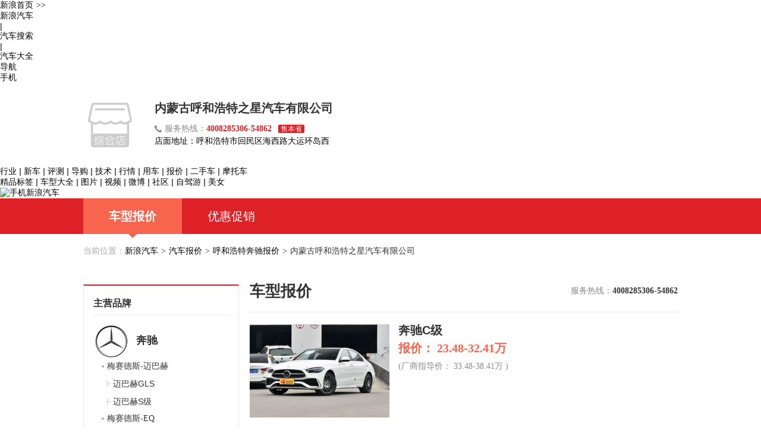

--- FILE ---
content_type: text/html; charset=UTF-8
request_url: https://db.auto.sina.com.cn/dealer/9283/s539/
body_size: 5824
content:

<!DOCTYPE html>
<html>
<head>
    <link rel="icon" href="http://www.sinaimg.cn/travel/2013/0529/favicon.ico" type="image/x-icon" charset="gb2312">
    <meta http-equiv="Content-Type" content="text/html; charset=utf-8" />
        <title>【奔驰C级报价_内蒙古呼和浩特之星汽车有限公司 - 新浪汽车</title>
    <meta name="keywords" content="奔驰C级报价,内蒙古呼和浩特之星汽车有限公司奔驰C级报价"/>
    <meta name="description" content="奔驰C级报价：新浪汽车提供内蒙古呼和浩特之星汽车有限公司奔驰C级降价促销等优惠信息,以及各款最新车型报价,价格,试驾等服务！" />
        
        <meta name="applicable-device" content="pc">
    <meta http-equiv="Cache-Control" content="no-transform"/> 
    <meta http-equiv="Cache-Control" content="no-siteapp" />
    <meta name="mobile-agent" content="format=html5;url=//db.auto.sina.cn/dealer/9283/539/" />
    <meta name="mobile-agent" content="format=xhtml;url=//db.auto.sina.cn/dealer/9283/539/" />
    <meta name="mobile-agent" content="format=wml;url=//db.auto.sina.cn/dealer/9283/539/" />
    <link rel="canonical" href="//db.auto.sina.com.cn/dealer/9283/539/" />
    <link rel="alternate" media="only screen and(max-width: 640px)" href="//db.auto.sina.cn/dealer/9283/539/" >
    <link rel="stylesheet" href="//auto.sina.com.cn/2015/0818/auto_base.css" type="text/css" charset="gb2312" />
    <link rel="stylesheet" href="//auto.sina.com.cn/sinaauto2015/article/common.css" type="text/css" charset="gb2312"/>
    <link href="//n.sinaimg.cn/auto/style/pd_jxs.css" rel="stylesheet" type="text/css">
    <link rel="stylesheet" href="//auto.sina.com.cn/car/css/auto_collect.css" type="text/css"  charset="gb2312"/>

    <script src="http://auto.sina.com.cn/js/jq172.js"></script>
</head>

<body>
<!-- auto commonHead begin -->
<div class="global-head">
    <div id="topNav" data-sudaclick="auto_dingbudaohanglan">
        <!-- 如果需要宽度自适应 wrap直接增加class名head-bar即可 -->
        <div class="wrap">
            <a id="userLogin" href="javascript:void(0)"></a>
            <ul id="topNavLeft">
                <li><a href="//sina.com.cn/" target="_blank" rel="nofollow">新浪首页<span style=" margin: 0 15px 0 5px; font-family:simsun;">&gt;&gt;</span></a></li>
                <li><a href="//auto.sina.com.cn/" target="_blank" rel="nofollow">新浪汽车</a></li>
                <li class="line">|</li>
                <li><a href="//db.auto.sina.com.cn/search/" target="_blank" rel="nofollow">汽车搜索</a></li>
                <li class="line">|</li>
                <li><a href="//db.auto.sina.com.cn/" target="_blank">汽车大全</a></li>
                <li id="navLink"><a href="javascript:void(0)" rel="nofollow"><span class="ico"></span><span>导航</span><span class="arw"></span></a></li>
                <li id="mobLink"><a href="javascript:void(0)" rel="nofollow"><span class="ico"></span><span>手机</span><span class="arw"></span></a></li>
            </ul>
        </div>
    </div>
</div>

<!-- auto commonHead end -->
<div class="d_header">
    <div class="w1000">

        <div class="b_logo"><img src="http://n.sinaimg.cn/auto/sinamaiche/20160621/zhonghe_shop.png" /></div>

        <div class="b_string">
            <h1>内蒙古呼和浩特之星汽车有限公司</h1>
            <p><i class="hotline"></i><span>服务热线：</span><span class="number">4008285306-54862</span>
                <!--                <span class="tag">24小时</span>-->
                <span class="tag">售本省</span>
            </p>
            <div class="bd address">
                <span>店面地址：</span>呼和浩特市回民区海西路大运环岛西            </div>
        </div>
    </div>
</div>

<div class="global-pop">
    <!-- 导航去二级页内容 begin -->
    <div id="guideHolder" class="top_layer">
        <p>
            <a href="http://auto.sina.com.cn/news/" >行业</a>
            <i>|</i>
            <a href="http://auto.sina.com.cn/newcar/index.d.html" >新车</a>
            <i>|</i>
            <a href="http://auto.sina.com.cn/review/" >评测</a>
            <i>|</i>
            <a href="http://auto.sina.com.cn/guide/index.d.html" >导购</a>
            <i>|</i>
            <a href="http://auto.sina.com.cn/jishu/" >技术</a>
            <i>|</i>
            <a href="http://auto.sina.com.cn/sales/" >行情</a>
            <i>|</i>
            <a href="http://auto.sina.com.cn/service/" >用车</a>
            <i>|</i>
            <a href="http://dealer.auto.sina.com.cn/price/">报价</a>
            <i>|</i>
            <a href="http://usedcar.auto.sina.com.cn/" >二手车</a>
            <i>|</i>
            <a href="http://auto.sina.com.cn/motuoche/" >摩托车</a>
        </p>
        <p>
            <a href="http://news.auto.sina.com.cn/biaoqian/">精品标签</a>
            <i>|</i>
            <a href="http://db.auto.sina.com.cn/" >车型大全</a>
            <i>|</i>
            <a href="http://db.auto.sina.com.cn/photo/" >图片</a>
            <i>|</i>
            <a href="http://auto.sina.com.cn/video/">视频</a>
            <i>|</i>
            <a href="http://weibo.com/autonews" >微博</a>
            <i>|</i>
            <a href="http://auto.sina.com.cn/user/" >社区</a>
            <i>|</i>
            <a href="http://auto.sina.com.cn/driving/" >自驾游</a>
            <i>|</i>
            <a href="http://auto.sina.com.cn/beauty/" >美女</a>
        </p>
    </div>

    <!-- 导航去二级页内容 end -->
    <!-- 手机扫码去手机新浪汽车 begin -->
    <div id="mobileHolder" class="top_layer">
        <img src="http://www.sinaimg.cn/qc/autoimages/autoVersion2014/yc_code_04.jpg" alt="手机新浪汽车"/>
    </div>
    <!-- 手机扫码去手机新浪汽车 end -->
</div>
<!--导航-->

<div class="d_navigation">
    <div class="w1000">
        <ul>
            <li class="on" >
                <a href="/dealer/9283/">车型报价</a>
                <i></i>
            </li>
            <li >
                <a href="/dealer/9283/market/">优惠促销</a>
                <i></i>
            </li>
        </ul>
        <div class="clear"></div>
    </div>
</div>

<div class="b_crumbs">
    <span>当前位置：</span><a href="http://auto.sina.com.cn/" target="_blank">新浪汽车</a><i>&gt;</i><a href="http://db.auto.sina.com.cn/price/" target="_blank">汽车报价</a><i>&gt;</i><a href="http://db.auto.sina.com.cn/price/b3-15-1.html" target="_blank">呼和浩特奔驰报价</a><i>&gt;</i>内蒙古呼和浩特之星汽车有限公司</div>

<div class="d_main w1000 clearfix">
    <!--右侧主体内容-->

    <div class="d_list_content ml20">
        <div class="con_box" >
            <div class="tit">
                <h3>主营品牌</h3>
            </div>
            
            <dl class="brand">
                                <div class="brand_name"><span class="img"><img src="//n.sinaimg.cn/auto/transform/brand/190/w95h95/20210722/b495-bd437a5a07470bee14639c8985f9292a.jpg" /></span>
                <span>奔驰</span></div>
                                <dt><span>梅赛德斯-迈巴赫</span></dt>
                                <dd><a href="/dealer/9283/s3815/" target="_blank">迈巴赫GLS</a></dd>
                                <dd><a href="/dealer/9283/s2092/" target="_blank">迈巴赫S级</a></dd>
                                                <dt><span>梅赛德斯-EQ</span></dt>
                                <dd><a href="/dealer/9283/s4937/" target="_blank">奔驰EQS SUV</a></dd>
                                <dd><a href="/dealer/9283/s4376/" target="_blank">奔驰纯电G级</a></dd>
                                                <dt><span>AMG</span></dt>
                                <dd><a href="/dealer/9283/s3556/" target="_blank">AMG GLB (进口）</a></dd>
                                <dd><a href="/dealer/9283/s2480/" target="_blank">AMG GLS</a></dd>
                                <dd><a href="/dealer/9283/s1628/" target="_blank">AMG A（进口）</a></dd>
                                <dd><a href="/dealer/9283/s731/" target="_blank">AMG C</a></dd>
                                <dd><a href="/dealer/9283/s1726/" target="_blank">AMG CLA</a></dd>
                                <dd><a href="/dealer/9283/s5685/" target="_blank">AMG CLE</a></dd>
                                <dd><a href="/dealer/9283/s4554/" target="_blank">AMG EQS</a></dd>
                                <dd><a href="/dealer/9283/s1602/" target="_blank">AMG G</a></dd>
                                <dd><a href="/dealer/9283/s1779/" target="_blank">AMG GLA</a></dd>
                                <dd><a href="/dealer/9283/s2486/" target="_blank">AMG GLC</a></dd>
                                <dd><a href="/dealer/9283/s2158/" target="_blank">AMG GLE</a></dd>
                                <dd><a href="/dealer/9283/s2065/" target="_blank">AMG GT</a></dd>
                                <dd><a href="/dealer/9283/s4580/" target="_blank">AMG GT混动</a></dd>
                                <dd><a href="/dealer/9283/s1610/" target="_blank">AMG E</a></dd>
                                                <dt><span>北京奔驰</span></dt>
                                <dd><a href="/dealer/9283/s3464/" target="_blank">AMG A</a></dd>
                                <dd><a href="/dealer/9283/s539/" target="_blank">奔驰C级</a></dd>
                                <dd><a href="/dealer/9283/s6844/" target="_blank">奔驰CLA级纯电</a></dd>
                                <dd><a href="/dealer/9283/s357/" target="_blank">奔驰E级</a></dd>
                                <dd><a href="/dealer/9283/s2179/" target="_blank">奔驰GLA级</a></dd>
                                <dd><a href="/dealer/9283/s3774/" target="_blank">奔驰GLB</a></dd>
                                <dd><a href="/dealer/9283/s2326/" target="_blank">奔驰GLC级</a></dd>
                                <dd><a href="/dealer/9283/s6047/" target="_blank">奔驰GLC级混动</a></dd>
                                <dd><a href="/dealer/9283/s3775/" target="_blank">奔驰E级混动</a></dd>
                                <dd><a href="/dealer/9283/s4879/" target="_blank">奔驰EQE</a></dd>
                                <dd><a href="/dealer/9283/s3279/" target="_blank">奔驰C级混动</a></dd>
                                <dd><a href="/dealer/9283/s4474/" target="_blank">奔驰EQA</a></dd>
                                <dd><a href="/dealer/9283/s4734/" target="_blank">奔驰EQB</a></dd>
                                <dd><a href="/dealer/9283/s4820/" target="_blank">奔驰EQE SUV</a></dd>
                                <dd><a href="/dealer/9283/s3136/" target="_blank">奔驰A级</a></dd>
                                                <dt><span>奔驰（进口）</span></dt>
                                <dd><a href="/dealer/9283/s301/" target="_blank">奔驰E级（进口）</a></dd>
                                <dd><a href="/dealer/9283/s324/" target="_blank">奔驰G级</a></dd>
                                <dd><a href="/dealer/9283/s2178/" target="_blank">奔驰GLC级轿跑（进口）</a></dd>
                                <dd><a href="/dealer/9283/s2180/" target="_blank">奔驰GLE级</a></dd>
                                <dd><a href="/dealer/9283/s1414/" target="_blank">奔驰CLA级</a></dd>
                                <dd><a href="/dealer/9283/s2124/" target="_blank">奔驰GLE级轿跑</a></dd>
                                <dd><a href="/dealer/9283/s2263/" target="_blank">奔驰GLS级</a></dd>
                                <dd><a href="/dealer/9283/s305/" target="_blank">奔驰S级</a></dd>
                                <dd><a href="/dealer/9283/s3008/" target="_blank">奔驰GLE级混动</a></dd>
                                <dd><a href="/dealer/9283/s306/" target="_blank">奔驰A级（进口）</a></dd>
                                                            </dl>
            
        </div>

        <div class="con_box" style="display:none;">
            <div class="tit">
                <h3>金牌销售</h3>
            </div>
            <div class="people">
            </div>
        </div>
    </div>
    <!--左侧列表内容-->
    <div class="d_content ml20">
        <!--车型报价内容-->
        <div class="car_quote_content">
            <div class="tit clearfix">
                <h2>车型报价</h2>
                <div class="hotline">
                    <span>服务热线：</span><span class="number">4008285306-54862</span>
                </div>
            </div>
            <!--车型列表-->
            <ul class="car_quote_list paging ">

                <!-- 以下为直接搜索到子品牌，子品牌只有一个表格 -->
                <!-- 以下为全部本店 -->
                                <li>

                    <div class="car_img clearfix">
                        <div class="img"><img src="http://auto5.sinaimg.cn/autoimg/serial/01/06/695caf2d2893b7370601_340.jpg" alt="奔驰C级" /></div>
                        <div class="car_info">
                            <h3 class="car_info_tit"><a href="/dealer/9283/s539">奔驰C级</a></h3>
                            <p class="car_price1">报价：
                                23.48-32.41万
                            </p>
                            <p class="car_price2">(厂商指导价：
                                33.48-38.41万
                                )</p>
                        </div>
                    </div>
                    <dl class="car_price_list">
                        <dt>
                            <span class="car_tit" style="font-weight: normal;">车型</span>
                            <span class="price1">厂商价</span>
                            <span class="price1">优惠价</span>
                        </dt>
                                                <dd>
                            <span class="car_tit" data-price-id = 773538761 data-car-id = 80108>2026款奔驰C级 C 200 L 运动版</span>
                            <span class="price1">33.83万</span>
                            <span class="price2">27.83万</span>
                            <div class="btn_box">
                                <a href="javascript:void(0);" class="J-auto-price-button" subid="539" data-reffer="994" bizid="9283" carid="80108">询价</a>
                            </div>
                        </dd>
                                                <dd>
                            <span class="car_tit" data-price-id = 773538762 data-car-id = 83301>2026款奔驰C级 C 260 L 4MATIC 运动特别版</span>
                            <span class="price1">35.68万</span>
                            <span class="price2">29.68万</span>
                            <div class="btn_box">
                                <a href="javascript:void(0);" class="J-auto-price-button" subid="539" data-reffer="994" bizid="9283" carid="83301">询价</a>
                            </div>
                        </dd>
                                                <dd>
                            <span class="car_tit" data-price-id = 773538763 data-car-id = 80110>2026款奔驰C级 C 260 L</span>
                            <span class="price1">36.03万</span>
                            <span class="price2">30.03万</span>
                            <div class="btn_box">
                                <a href="javascript:void(0);" class="J-auto-price-button" subid="539" data-reffer="994" bizid="9283" carid="80110">询价</a>
                            </div>
                        </dd>
                                                <dd>
                            <span class="car_tit" data-price-id = 773538764 data-car-id = 80109>2026款奔驰C级 C 260 L 运动版</span>
                            <span class="price1">36.03万</span>
                            <span class="price2">30.03万</span>
                            <div class="btn_box">
                                <a href="javascript:void(0);" class="J-auto-price-button" subid="539" data-reffer="994" bizid="9283" carid="80109">询价</a>
                            </div>
                        </dd>
                                                <dd>
                            <span class="car_tit" data-price-id = 773538765 data-car-id = 83302>2026款奔驰C级 C 260 L 皓夜运动版</span>
                            <span class="price1">38.41万</span>
                            <span class="price2">32.41万</span>
                            <div class="btn_box">
                                <a href="javascript:void(0);" class="J-auto-price-button" subid="539" data-reffer="994" bizid="9283" carid="83302">询价</a>
                            </div>
                        </dd>
                                                <dd>
                            <span class="car_tit" data-price-id = 733443248 data-car-id = 77596>2025款奔驰C级 改款 C 200 L 运动版</span>
                            <span class="price1">33.48万</span>
                            <span class="price2">23.48万</span>
                            <div class="btn_box">
                                <a href="javascript:void(0);" class="J-auto-price-button" subid="539" data-reffer="994" bizid="9283" carid="77596">询价</a>
                            </div>
                        </dd>
                                                <dd>
                            <span class="car_tit" data-price-id = 733443250 data-car-id = 77598>2025款奔驰C级 改款 C 260 L</span>
                            <span class="price1">35.68万</span>
                            <span class="price2">25.68万</span>
                            <div class="btn_box">
                                <a href="javascript:void(0);" class="J-auto-price-button" subid="539" data-reffer="994" bizid="9283" carid="77598">询价</a>
                            </div>
                        </dd>
                                                <dd>
                            <span class="car_tit" data-price-id = 733443249 data-car-id = 77595>2025款奔驰C级 改款 C 260 L 运动版</span>
                            <span class="price1">35.68万</span>
                            <span class="price2">25.68万</span>
                            <div class="btn_box">
                                <a href="javascript:void(0);" class="J-auto-price-button" subid="539" data-reffer="994" bizid="9283" carid="77595">询价</a>
                            </div>
                        </dd>
                                                <dd>
                            <span class="car_tit" data-price-id = 733443251 data-car-id = 77597>2025款奔驰C级 改款 C 260 L 4MATIC 运动版</span>
                            <span class="price1">37.58万</span>
                            <span class="price2">27.58万</span>
                            <div class="btn_box">
                                <a href="javascript:void(0);" class="J-auto-price-button" subid="539" data-reffer="994" bizid="9283" carid="77597">询价</a>
                            </div>
                        </dd>
                                                <dd>
                            <span class="car_tit" data-price-id = 733443252 data-car-id = 77594>2025款奔驰C级 改款 C 260 L 皓夜运动版</span>
                            <span class="price1">38.06万</span>
                            <span class="price2">28.06万</span>
                            <div class="btn_box">
                                <a href="javascript:void(0);" class="J-auto-price-button" subid="539" data-reffer="994" bizid="9283" carid="77594">询价</a>
                            </div>
                        </dd>
                        
                    </dl>

                </li>
                               
            </ul>

        </div>
        <div class="notice" style="margin: 10px 0 -20px;line-height: 30px;color: #e9463f;font-size: 14px;">车市信息变化频繁，具体售价请与当地经销商商谈</div>
    </div>
</div>
</div>

<!--页脚-->
<div class="d_footer">
    <div class="w1000">
        <p>Copyright © 1996-2026 SINA Corporation, All Rights Reserved</p>
        <p>新浪公司 版权所有</p>
    </div>
</div>
<!-- 询价弹层start -->
<div class="inquiryboxvessel  J-inquiry-layer hide">
    <div class="bg"></div>
    <form action="" class="J-inquiry-form">
        <div class="inquirybox">
            <div class="hd clearfix">
                <span class="title fL"></span>
                <a class="close fR" href="javascript:void(0)"></a>
            </div>
            <div class="inquiryformmodel">
                <ul class="selectul clearfix">
                    <li class="selectli">
                        <select class="J-brand" name="info[brand_id]">
                            <option value="">选择品牌</option>
                        </select>
                    </li>
                    <li class="selectli">
                        <select class="J-series" name="info[sub_brand_id]">
                            <option value="">选择车系</option>
                        </select>
                    </li>
                    <li class="selectli">
                        <select class="J-type" name="info[car_id]">
                            <option value="">选择车型</option>
                        </select>
                    </li>
                </ul>
                <div class="linkageform">
                    <ul>
                        <li class="list hide">
                            <span class="required"><i>*</i><span class="ls2">姓</span>名：</span>
                            <div class="xname">
                                <input type="text" name="info[xname]" class="xname J-xname">
                            </div>
                        </li>
                        <li class="list">
                            <span class="required"><i>*</i>手机号码：</span>
                            <div class="phone">
                                <input type="text" name="info[mobile]" class="phone J-phone">
                            </div>
                        </li>
                        <li class="list">
                            <span class="required"><i>*</i>所在城市：</span>
                            <div class="select_c">
                                <select class="J-privce" name="info[province_id]">
                                    <option value="">选择省份</option>
                                </select>
                            </div>
                            <div class="select_c">
                                <select class="J-city" name="info[city_id]">
                                    <option value="">城市/地区</option>
                                </select>
                            </div>
                        </li>
                    </ul>
                    <div class="inquiryboxbtn">
                        <input type="submit" value="获取底价" class="J-submit">
                        <p class="price-tip">
                            <input type="checkbox" id="requestPrice" class="inp-check" name="is_receive_news" checked="checked"><label for="requestPrice">接收最新降价提醒</label>
                        </p>
                    </div>
                </div>
                <p class="remark">*底价将以短信的形式发送到您的手机，个人信息不会泄露给第三方</p>
                <a class="inquirylink" href="http://data.auto.sina.com.cn/car_manual/" target="_blank"></a>
            </div>
            <input type="hidden" name="info[ask_reffer]" class="ask_reffer">
            <div class="error-box"></div>
        </div>
    </form>
</div>
<!-- 询价弹层end -->


<script type="text/javascript" src="http://auto.sina.com.cn/car/js/auto_collect.js" charset="gb2312"></script>
<script src="http://n.sinaimg.cn/auto/style/pd_jxs.js" type="text/javascript" language="javascript"  charset="utf8"></script>
<script type="text/javascript" src="http://winner.sina.com/static/js/dealerShow/quickpager.jquery.js"></script>
<script type="text/javascript">
    /* <![CDATA[ */
    $(document).ready(function() {
        $("ul.paging").quickPager({pageSize:"5"});
        //当点击跳转链接后，回到页面顶部位置
        $(".simplePagerNav li a").click(function(){
            $('body,html').animate({scrollTop:0},1);
            return false;
        });

    });
    /* ]]> */
</script>

</body>
<!--放在html后边的-->
<!--地址弹层相关js-->
<script>
    var vendors = [{"id":"9283","biz_name":"内蒙古呼和浩特之星汽车有限公司","biz_addr":"呼和浩特市回民区海西路大运环岛西","brand_name":"奔驰","tel_400":"4008285306-54862","map_long":"111.652412","map_lat":"40.835613","brand_id":"3","bid":"0","xsBrand":"奔驰","vurl":"#"}];
</script>
<!-- aboutLogin begin -->
<script src="//i.sso.sina.com.cn/js/outlogin_layer.js" charset="utf-8"></script>
<script type="text/javascript" src="//auto.sina.com.cn/blank/css/683/autoHead_old.js"></script>
<!-- aboutLogin end --><script type="text/javascript" src="//www.sinaimg.cn/unipro/pub/suda_s_v851c.js"></script>
<script type="text/javascript" src="//s.auto.sina.cn/js/pw.js"></script></html>
